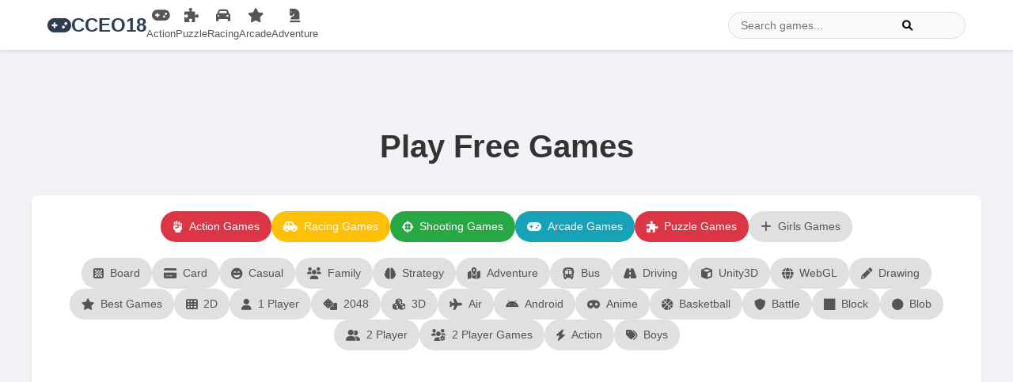

--- FILE ---
content_type: text/html; charset=utf-8
request_url: https://cceo18.com/
body_size: 13239
content:
<!DOCTYPE html>
<html lang="en">
<head>
    <meta charset="UTF-8">
    <meta name="viewport" content="width=device-width, initial-scale=1.0">
    <title>Play Free Online Games | No Download, Instantly Play Massive Popular Casual Puzzle Mini Games - cceo18</title>
	 <meta name="description" content="Play massive free online games on cceo18! From thrilling action to brain-teasing puzzles, no download needed, just click and play. Explore the latest and most popular casual mini-games, enjoy unlimited fun, and pass your leisure time." /> 
<meta name="keywords" content="free online games,online games free,play free games,no download games,browser games,casual games,puzzle games,action games,mini games,free web games,time killer games" /> 
     <link rel="stylesheet" href="https://cdnjs.cloudflare.com/ajax/libs/font-awesome/6.0.0-beta3/css/all.min.css">
	 <script async src='https://pagead2.googlesyndication.com/pagead/js/adsbygoogle.js?client=ca-pub-4740381448944758'
     crossorigin='anonymous'></script>

    <style>
        /* Global Reset and Base Styles */
        * {
            box-sizing: border-box;
            margin: 0;
            padding: 0;
        }

        body {
            font-family: Arial, sans-serif;
            background-color: #f0f2f5;
            color: #333;
            line-height: 1.6;
        }

        a {
            text-decoration: none;
            color: inherit;
        }

        .container {
            max-width: 1200px;
            margin: 0 auto;
            padding: 20px;
        }

         /* Header (Fixed/Sticky) */
        .header-wrapper {
            position: sticky;
            top: 0;
            z-index: 1000;
            background-color: #fff;
            box-shadow: 0 2px 4px rgba(0,0,0,0.1);
            padding: 10px 0;
        }

        .header {
            max-width: 1200px;
            margin: 0 auto;
            display: flex;
            justify-content: space-between; /* Space out left group and search box */
            align-items: center;
            padding: 0 20px;
        }

        /* New: Wrapper for Logo and Categories */
        .header-left-group {
            display: flex;
            align-items: center;
            gap: 30px; /* Space between logo and categories nav */
        }

        .logo {
            display: flex;
            align-items: center;
            font-weight: bold;
            font-size: 24px;
            color: #2c3e50;
        }

        .logo img {
            height: 30px;
            margin-right: 10px;
        }

        /* New: Categories Navigation */
        .categories-nav {
            display: flex;
            align-items: center;
            gap: 25px; /* Spacing between individual categories */
        }

        .category-item {
            display: flex;
            flex-direction: column; /* Stack icon and text */
            align-items: center; /* Center content horizontally */
            color: #555;
            font-size: 13px;
            transition: color 0.2s ease;
            white-space: nowrap; /* Prevent text wrapping */
        }
        .category-item:hover {
            color: #007bff;
            text-decoration: none;
        }
        .category-item i {
            font-size: 18px;
            margin-bottom: 5px; /* Space between icon and text */
        }

        .search-box {
            display: flex;
            align-items: center;
            border: 1px solid #ddd;
            border-radius: 20px;
            overflow: hidden;
            background-color: #f9f9f9;
            width: 300px; /* Adjust width as needed */
        }

        .search-box input {
            border: none;
            padding: 8px 15px;
            outline: none;
            flex-grow: 1;
            font-size: 14px;
            background: transparent;
        }

        .search-box button {
            background-color: transparent;
            border: none;
            padding: 8px 15px;
            cursor: pointer;
            outline: none;
        }

        .search-box button img {
            height: 18px;
            vertical-align: middle;
        }

        /* Main Content Area */
        .main-content {
            padding: 20px 0;
            /* New: Add top margin to prevent content from being hidden behind fixed header */
            margin-top: 70px; /* Adjust this value if header height changes */
        }

        h1 {
            text-align: center;
            margin-bottom: 30px;
            font-size: 2.5em;
            color: #333;
        }

        /* Category/Tag Button Section */
        .categories-section {
            background-color: #fff;
            padding: 20px;
            margin-bottom: 30px;
            border-radius: 8px;
            box-shadow: 0 2px 4px rgba(0, 0, 0, 0.05);
        }

        .categories-grid {
            display: flex;
            flex-wrap: wrap; /* Allow wrapping */
            gap: 10px; /* Spacing between buttons */
            margin-bottom: 20px;
            justify-content: center; /* Center buttons */
        }

        .category-button {
            background-color: #e0e0e0;
            color: #555;
            padding: 8px 15px;
            border-radius: 20px;
            font-size: 0.9em;
            transition: background-color 0.3s ease, color 0.3s ease, box-shadow 0.3s ease;
            white-space: nowrap; /* Prevent text wrapping within buttons */
            display: flex; /* Allows icon and text to be horizontally centered */
            align-items: center;
        }

        .category-button i {
            margin-right: 8px; /* Spacing between icon and text */
        }

        .category-button:hover {
            background-color: #007bff;
            color: #fff;
            box-shadow: 0 2px 5px rgba(0, 123, 255, 0.3);
        }

        /* Special colored buttons */
        .category-button.primary { background-color: #dc3545; color: #fff; }
        .category-button.primary:hover { background-color: #c82333; }
        .category-button.secondary { background-color: #ffc107; color: #fff; }
        .category-button.secondary:hover { background-color: #e0a800; }
        .category-button.success { background-color: #28a745; color: #fff; }
        .category-button.success:hover { background-color: #218838; }
        .category-button.info { background-color: #17a2b8; color: #fff; }
        .category-button.info:hover { background-color: #138496; }

        /* Game category titles */
        .game-section-header {
            display: flex;
            justify-content: space-between;
            align-items: baseline;
            margin-bottom: 20px;
        }

        .game-section-header h2 {
            font-size: 1.8em;
            color: #333;
        }

        .game-section-header .more-link {
            color: #007bff;
            font-weight: bold;
            font-size: 0.9em;
        }

        /* Game grid layout */
        .game-grid {
            display: grid;
            grid-template-columns: repeat(auto-fill, minmax(150px, 1fr)); /* Default minimum 150px column width, max 1fr */
            gap: 20px;
            margin-bottom: 40px;
        }

        .game-card {
            background-color: #fff;
            border-radius: 8px;
            overflow: hidden; /* Hide overflowing parts when image scales */
            box-shadow: 0 2px 5px rgba(0, 0, 0, 0.1);
            transition: transform 0.3s ease, box-shadow 0.3s ease;
        }

        .game-card:hover {
            transform: translateY(-5px); /* Slightly move up */
            box-shadow: 0 5px 15px rgba(0, 0, 0, 0.2); /* More prominent shadow */
        }

        .game-card a {
            display: block; /* Make entire card clickable */
        }

        .game-card img {
            width: 100%;
            height: auto;
            display: block;
            transition: transform 0.3s ease; /* Image scale transition */
        }

        .game-card:hover img {
            transform: scale(1.05); /* Image enlargement effect */
        }

        /* About Text */
        .about-text {
            background-color: #fff;
            padding: 30px;
            border-radius: 8px;
            box-shadow: 0 2px 4px rgba(0, 0, 0, 0.05);
            margin-top: 30px;
            font-size: 0.95em;
            color: #555;
        }

        .about-text p {
            margin-bottom: 15px;
            text-align: justify; /* Justify text */
        }

        .about-text p:last-child {
            margin-bottom: 0;
        }

        .about-text strong {
            color: #333;
        }

        /* Footer Styles */
        .footer {
            text-align: center;
            padding: 20px;
            margin-top: 40px;
            font-size: 0.85em;
            color: #777;
            border-top: 1px solid #eee;
        }

        .footer a {
            color: #007bff;
            margin: 0 5px;
        }

        /* Responsive Design */
        @media (max-width: 768px) {
            .header-content {
                flex-direction: column;
                align-items: center;
            }
            .logo {
                margin-right: 0;
                margin-bottom: 15px;
                font-size: 1.8em; /* Slightly smaller font on mobile */
            }
            .search-bar {
                margin-bottom: 15px; /* Add space below search bar on mobile */
                width: 100%; /* Search bar full width */
                max-width: none; /* Remove max width limit */
            }

            .categories-grid {
                justify-content: center; /* Center buttons */
            }

            .game-grid {
                grid-template-columns: repeat(auto-fill, minmax(120px, 1fr)); /* Smaller cards */
            }

            h1 {
                font-size: 2em;
            }

            .game-section-header h2 {
                font-size: 1.5em;
            }

            .about-text {
                padding: 20px;
            }
        }

        @media (max-width: 480px) {
            .game-grid {
                grid-template-columns: repeat(2, 1fr); /* Two columns on mobile */
            }

            .category-button {
                padding: 6px 10px;
                font-size: 0.8em;
            }
        }
    </style>
</head>
<body>

      <!-- Header Section - Floating -->
    <div class="header-wrapper">
        <header class="header">
            <div class="header-left-group">
                <div class="logo">
                    <i class="fas fa-gamepad logo-icon"></i>
                    <span>CCEO18</span>
                </div>
                <!-- New: Categories Navigation -->
                <nav class="categories-nav">
                    <a href="/c/Action" class="category-item">
                        <i class="fa-solid fa-gamepad"></i>
                        <span>Action</span>
                    </a>
                    <a href="/c/Puzzle" class="category-item">
                        <i class="fa-solid fa-puzzle-piece"></i>
                        <span>Puzzle</span>
                    </a>
                    <a href="/c/Racing" class="category-item">
                        <i class="fa-solid fa-car"></i>
                        <span>Racing</span>
                    </a>
                    <a href="/c/Arcade" class="category-item">
                        <i class="fa-solid fa-star"></i>
                        <span>Arcade</span>
                    </a>
                    <a href="/c/Adventure" class="category-item">
                        <i class="fa-solid fa-chess-knight"></i>
                        <span>Adventure</span>
                    </a>
                </nav>
            </div>
            <div class="search-box">
                <form action="/search.html" method="get">
                <input type="text"name="q" placeholder="Search games...">
                <button><i class="fas fa-search search-icon"></i></button>
				</form>
            </div>
        </header>
    </div>
 

    <main class="main-content container">
        <h1>Play Free Games</h1>

        <section class="categories-section">
            <!-- Top main category buttons -->
            <div class="categories-grid">
                <a href="/c/Action" class="category-button primary"><i class="fas fa-fist-raised"></i> Action Games</a>
                <a href="/c/Racing" class="category-button secondary"><i class="fas fa-car-side"></i> Racing Games</a>
                <a href="/c/Shooting" class="category-button success"><i class="fas fa-crosshairs"></i> Shooting Games</a>
                <a href="/c/Arcade" class="category-button info"><i class="fas fa-gamepad"></i> Arcade Games</a>
                <a href="/c/Puzzle" class="category-button primary"><i class="fas fa-puzzle-piece"></i> Puzzle Games</a>
                <a href="/c/Girls" class="category-button"><i class="fas fa-plus"></i> Girls Games</a>
            </div>
            <!-- Other category tags -->
            <div class="categories-grid">
                <a href="/t/Board" class="category-button"><i class="fas fa-chess-board"></i> Board</a>
                <a href="/t/Card" class="category-button"><i class="fas fa-credit-card"></i> Card</a>
                <a href="/t/Casual" class="category-button"><i class="fas fa-grin-beam"></i> Casual</a>
                <a href="/t/Family" class="category-button"><i class="fas fa-users"></i> Family</a>
                <a href="/t/Strategy" class="category-button"><i class="fas fa-brain"></i> Strategy</a>
                <a href="/t/Adventure" class="category-button"><i class="fas fa-map-marked-alt"></i> Adventure</a>
                <a href="/t/Bus" class="category-button"><i class="fas fa-bus"></i> Bus</a>
                <a href="/t/Driving" class="category-button"><i class="fas fa-road"></i> Driving</a>
                <a href="/t/Unity3D" class="category-button"><i class="fas fa-cube"></i> Unity3D</a>
                <a href="/t/WebGL" class="category-button"><i class="fas fa-globe"></i> WebGL</a>
                <a href="/t/Drawing" class="category-button"><i class="fas fa-pencil-alt"></i> Drawing</a>
                <a href="/t/Best Games" class="category-button"><i class="fas fa-star"></i> Best Games</a>
                <a href="/t/2D" class="category-button"><i class="fas fa-th"></i> 2D</a>
                <a href="/t/1 Player" class="category-button"><i class="fas fa-user"></i> 1 Player</a>
                <a href="/t/2048" class="category-button"><i class="fas fa-dice"></i> 2048</a>
                <a href="/t/3D" class="category-button"><i class="fas fa-cubes"></i> 3D</a>
                <a href="/t/Air" class="category-button"><i class="fas fa-plane"></i> Air</a>
                <a href="/t/Android" class="category-button"><i class="fab fa-android"></i> Android</a>
                <a href="/t/Anime" class="category-button"><i class="fas fa-mask"></i> Anime</a>
                <a href="/t/Basketball" class="category-button"><i class="fas fa-basketball-ball"></i> Basketball</a>
                <a href="/t/Battle" class="category-button"><i class="fas fa-shield-alt"></i> Battle</a>
                <a href="/t/Block" class="category-button"><i class="fas fa-square-full"></i> Block</a>
                <a href="/t/Blob" class="category-button"><i class="fas fa-circle"></i> Blob</a>
                <a href="/t/2 Player" class="category-button"><i class="fas fa-user-friends"></i> 2 Player</a>
                <a href="/t/2 Player Games" class="category-button"><i class="fas fa-users-cog"></i> 2 Player Games</a>
                <a href="/t/Action" class="category-button"><i class="fas fa-bolt"></i> Action</a>
                <a href="/t/Boys" class="category-button"><i class="fas fa-tags"></i> Boys</a>
            </div>
        </section>

        <!-- Best Games Section -->
        <section class="game-section">
            <div class="game-section-header">
                <h2>Arcade Games</h2>
                <a href="/c/Arcade" class="more-link">More Arcade Games</a>
            </div>
            <div class="game-grid">
               <div class="game-card">
                    <a href="/game/slap-man.html">
                        <img src="https://img.gamemonetize.com/i525ff5nendf17hw0exvh7bqyczc25hc/512x384.jpg" alt="Slap Man" loading="lazy">
                    </a>
                </div><div class="game-card">
                    <a href="/game/defense-tower-2025.html">
                        <img src="https://img.gamemonetize.com/cmf9r0la5swe9ku3t754dbu3y723nvwf/512x384.jpg" alt="Defense Tower 2025" loading="lazy">
                    </a>
                </div><div class="game-card">
                    <a href="/game/alien-forest-jump.html">
                        <img src="https://img.gamemonetize.com/0r2lzld37cqojc1jar4mh6cke028425q/512x384.jpg" alt="Alien Forest Jump" loading="lazy">
                    </a>
                </div><div class="game-card">
                    <a href="/game/cloudy-cleaning.html">
                        <img src="https://img.gamemonetize.com/s2fkdsg73zkoxekkks70i3ac8vjxv29a/512x384.jpg" alt="cloudy cleaning" loading="lazy">
                    </a>
                </div><div class="game-card">
                    <a href="/game/mashup-hero.html">
                        <img src="https://img.gamemonetize.com/tdv27vpdpio4ybapsixwrd3nc0qq81ge/512x384.jpg" alt="Mashup Hero" loading="lazy">
                    </a>
                </div><div class="game-card">
                    <a href="/game/rocket-fest.html">
                        <img src="https://img.gamemonetize.com/q5b8pfuo0rhucj7un9t3pzr94vh5oc8x/512x384.jpg" alt="Rocket Fest" loading="lazy">
                    </a>
                </div><div class="game-card">
                    <a href="/game/wednesday-halloween-cave.html">
                        <img src="https://img.gamemonetize.com/erkxhnpvttp3mlh88fphd3u90qsl2tb9/512x384.jpg" alt="Wednesday Halloween Cave" loading="lazy">
                    </a>
                </div><div class="game-card">
                    <a href="/game/ghost-shift.html">
                        <img src="https://img.gamemonetize.com/exfdtiqpclhki6mvuiq1f6628eln6383/512x384.jpg" alt="Ghost Shift" loading="lazy">
                    </a>
                </div><div class="game-card">
                    <a href="/game/firedash-2d.html">
                        <img src="https://img.gamemonetize.com/rkcju0by0l4tphqlipsq1jzhs6boxco0/512x384.jpg" alt="FireDash 2D" loading="lazy">
                    </a>
                </div><div class="game-card">
                    <a href="/game/brainrot-mini-challenge.html">
                        <img src="https://img.gamemonetize.com/0vebeu4j60gmlg7lwbnozyelejdxjq84/512x384.jpg" alt="Brainrot Mini Challenge" loading="lazy">
                    </a>
                </div><div class="game-card">
                    <a href="/game/lion-family-sim-online.html">
                        <img src="https://img.gamemonetize.com/3rpjxnxcc6482ltv1hbfbhsc68ezkg2c/512x384.jpg" alt="Lion Family Sim Online" loading="lazy">
                    </a>
                </div><div class="game-card">
                    <a href="/game/monster-evolution-demon-dna.html">
                        <img src="https://img.gamemonetize.com/h96ivkknuf9cyfdh6d2nzn64d2rfxl82/512x384.jpg" alt="Monster Evolution Demon DNA" loading="lazy">
                    </a>
                </div><div class="game-card">
                    <a href="/game/flipxy-the-bat.html">
                        <img src="https://img.gamemonetize.com/0hu0lxuttwm5fjw5mox59cbs8h69py9s/512x384.jpg" alt="Flipxy, the bat" loading="lazy">
                    </a>
                </div><div class="game-card">
                    <a href="/game/arcanoid-shooter-defence.html">
                        <img src="https://img.gamemonetize.com/qx9xhqoqs5ll86irzxh9pxm073ctssev/512x384.jpg" alt="Arcanoid Shooter Defence" loading="lazy">
                    </a>
                </div><div class="game-card">
                    <a href="/game/monster-city.html">
                        <img src="https://img.gamemonetize.com/qwyxt4jx6byoc7gnl0gf01e82cab94jf/512x384.jpg" alt="Monster City" loading="lazy">
                    </a>
                </div><div class="game-card">
                    <a href="/game/draw-action-freestyle-fight.html">
                        <img src="https://img.gamemonetize.com/aa9yvwznsns56myjncgle5j1xj09dk63/512x384.jpg" alt="Draw Action: Freestyle Fight" loading="lazy">
                    </a>
                </div><div class="game-card">
                    <a href="/game/mermaids-tail-rush.html">
                        <img src="https://img.gamemonetize.com/1j1r48dhcnlj6j1nr2axr6bzbe0z19gm/512x384.jpg" alt="Mermaids Tail Rush" loading="lazy">
                    </a>
                </div><div class="game-card">
                    <a href="/game/crowd-evolution-3d.html">
                        <img src="https://img.gamemonetize.com/oibc1h332sdsky90u7p3qsjtuc1mri20/512x384.jpg" alt="Crowd Evolution 3D" loading="lazy">
                    </a>
                </div><div class="game-card">
                    <a href="/game/arcade-empire-tycoon.html">
                        <img src="https://img.gamemonetize.com/7ce5hyriesc246z20xfta8pmdgb98kix/512x384.jpg" alt="Arcade Empire Tycoon" loading="lazy">
                    </a>
                </div><div class="game-card">
                    <a href="/game/robots-battle-mech-arena.html">
                        <img src="https://img.gamemonetize.com/jndn1zi3hz7zn3yasxe4x67en90yabaq/512x384.jpg" alt="Robots Battle Mech Arena" loading="lazy">
                    </a>
                </div><div class="game-card">
                    <a href="/game/battery-run-3d.html">
                        <img src="https://img.gamemonetize.com/vm7x1g0ypqgni8vk1yrw4fwblzkn2pw0/512x384.jpg" alt="Battery Run 3D" loading="lazy">
                    </a>
                </div>
            </div>
        </section>

        <!-- Racing Games Section (example, can duplicate more) -->
        <section class="game-section">
            <div class="game-section-header">
                <h2>Racing Games</h2>
                <a href="/c/Racing" class="more-link">More Racing Games</a>
            </div>
            <div class="game-grid">
                <div class="game-card">
                    <a href="/game/friends-rainbow-survival-race.html">
                        <img src="https://img.gamemonetize.com/6fpke3eo0qsc35x2ip2d5vgjrxz7wcg3/512x384.jpg" alt="Friends Rainbow Survival Race" loading="lazy">
                    </a>
                </div><div class="game-card">
                    <a href="/game/minimal-road-46.html">
                        <img src="https://img.gamemonetize.com/4u77bpwpfr0up0mkghmdbrdhls7yssau/512x384.jpg" alt="Minimal Road 46" loading="lazy">
                    </a>
                </div><div class="game-card">
                    <a href="/game/3-minutes-to-escap.html">
                        <img src="https://img.gamemonetize.com/1l2dogbk86lo94ao7vsrlywxs49akwex/512x384.jpg" alt="3 Minutes To Escap" loading="lazy">
                    </a>
                </div><div class="game-card">
                    <a href="/game/fantastic-car-parking-3d.html">
                        <img src="https://img.gamemonetize.com/k5tuqh5c9houp83ssmcnvqj5kiry0uhs/512x384.jpg" alt="Fantastic Car Parking 3D" loading="lazy">
                    </a>
                </div><div class="game-card">
                    <a href="/game/drift-challenge.html">
                        <img src="https://img.gamemonetize.com/ggoyxiy0q9oharfdfu4ksax58wpzqba3/512x384.jpg" alt="Drift Challenge" loading="lazy">
                    </a>
                </div><div class="game-card">
                    <a href="/game/dont-rush.html">
                        <img src="https://img.gamemonetize.com/fjnpfu12ki2w3kzlv30vne3ne47mrhm7/512x384.jpg" alt="Dont Rush" loading="lazy">
                    </a>
                </div><div class="game-card">
                    <a href="/game/monster-truck-4x4.html">
                        <img src="https://img.gamemonetize.com/h4sk8wa695din59peeddgny55b4s27xt/512x384.jpg" alt="Monster Truck 4x4" loading="lazy">
                    </a>
                </div><div class="game-card">
                    <a href="/game/maximum-acceleration.html">
                        <img src="https://img.gamemonetize.com/5x0k93r1rxb5rl8s44f6kimh6dg3zf13/512x384.jpg" alt="Maximum Acceleration" loading="lazy">
                    </a>
                </div><div class="game-card">
                    <a href="/game/3d-truck-parking.html">
                        <img src="https://img.gamemonetize.com/ez0ge56azy3k44c198dej21bsmjawl5i/512x384.jpg" alt="3D Truck Parking" loading="lazy">
                    </a>
                </div><div class="game-card">
                    <a href="/game/parking-challenge.html">
                        <img src="https://img.gamemonetize.com/pn2pafhhoa0565298ci1xhdf4kckkawn/512x384.jpg" alt="Parking Challenge" loading="lazy">
                    </a>
                </div><div class="game-card">
                    <a href="/game/parking-challenge-2.html">
                        <img src="https://img.gamemonetize.com/nqj312kwrj8cak1gbr8eo9crl8wuvfsw/512x384.jpg" alt="Parking Challenge 2" loading="lazy">
                    </a>
                </div><div class="game-card">
                    <a href="/game/city-car-driving-multiplayer.html">
                        <img src="https://img.gamemonetize.com/g3dj1bdkli9wp6pbcitog6cvq5aw21o5/512x384.jpg" alt="City Car Driving Multiplayer" loading="lazy">
                    </a>
                </div><div class="game-card">
                    <a href="/game/2d-racing-game.html">
                        <img src="https://img.gamemonetize.com/2cz1jgk7jky8ognmlg7ukmmg0vjyzgq5/512x384.jpg" alt="2D Racing Game" loading="lazy">
                    </a>
                </div><div class="game-card">
                    <a href="/game/truck-parking-gc.html">
                        <img src="https://img.gamemonetize.com/f3uush8xcsx9azjcmswhdcmjp9dhyh4x/512x384.jpg" alt="Truck Parking GC" loading="lazy">
                    </a>
                </div><div class="game-card">
                    <a href="/game/bus-parking-gc.html">
                        <img src="https://img.gamemonetize.com/q71e4vgfksa2k7f91r0opwzlyeeo21wn/512x384.jpg" alt="Bus Parking GC" loading="lazy">
                    </a>
                </div><div class="game-card">
                    <a href="/game/car-parking-gc.html">
                        <img src="https://img.gamemonetize.com/9wxl5t7r00n6yu725il5ucqe8i7z1xdp/512x384.jpg" alt="Car Parking GC" loading="lazy">
                    </a>
                </div><div class="game-card">
                    <a href="/game/merge-aircraft.html">
                        <img src="https://img.gamemonetize.com/7xf0xxi70csmp1dpwnkzmxllmbrl9sts/512x384.jpg" alt="Merge Aircraft" loading="lazy">
                    </a>
                </div><div class="game-card">
                    <a href="/game/private-racing-multiplayer.html">
                        <img src="https://img.gamemonetize.com/k067uqehjsrri9idutn8loag886ad0q1/512x384.jpg" alt="Private Racing Multiplayer" loading="lazy">
                    </a>
                </div><div class="game-card">
                    <a href="/game/crazy-mafia-drift-car.html">
                        <img src="https://img.gamemonetize.com/cbltsck8dzy2mk733mdot1mlsa6hevju/512x384.jpg" alt="Crazy Mafia Drift Car" loading="lazy">
                    </a>
                </div><div class="game-card">
                    <a href="/game/cargo-truck-survival.html">
                        <img src="https://img.gamemonetize.com/tsie4mj2bomzlrfnb77ekzkh707q9q3p/512x384.jpg" alt="Cargo Truck Survival" loading="lazy">
                    </a>
                </div><div class="game-card">
                    <a href="/game/wave-rider.html">
                        <img src="https://img.gamemonetize.com/00n3owg3tcboj95dzsixql1gv70yfsr5/512x384.jpg" alt="Wave Rider" loading="lazy">
                    </a>
                </div>            </div>
        </section>

        <!-- Puzzle Games Section (example, can duplicate more) -->
        <section class="game-section">
            <div class="game-section-header">
                <h2>Puzzle Games</h2>
                <a href="/c/Puzzle" class="more-link">More Puzzle Games</a>
            </div>
            <div class="game-grid">
               <div class="game-card">
                    <a href="/game/bloxorz.html">
                        <img src="https://img.gamemonetize.com/nhyyth7h1gztti5jba25n5o6v3002j5q/512x384.jpg" alt="Bloxorz" loading="lazy">
                    </a>
                </div><div class="game-card">
                    <a href="/game/city-plumber.html">
                        <img src="https://img.gamemonetize.com/3o0sfpaj8jbnxdotbci4vdmu9e73sl1w/512x384.jpg" alt="City Plumber" loading="lazy">
                    </a>
                </div><div class="game-card">
                    <a href="/game/parking.html">
                        <img src="https://img.gamemonetize.com/r6wiuzzpu0d8jvb2rfw0gutuxmyfd085/512x384.jpg" alt="Parking" loading="lazy">
                    </a>
                </div><div class="game-card">
                    <a href="/game/bridge-builder.html">
                        <img src="https://img.gamemonetize.com/z506enuu51pn1wrijaos3ipfl0dukq5j/512x384.jpg" alt="Bridge Builder" loading="lazy">
                    </a>
                </div><div class="game-card">
                    <a href="/game/plumber-and-pipes.html">
                        <img src="https://img.gamemonetize.com/batpda4wmaj4b03scdgvbj9j2aa3trx5/512x384.jpg" alt="Plumber and Pipes" loading="lazy">
                    </a>
                </div><div class="game-card">
                    <a href="/game/plumber-2.html">
                        <img src="https://img.gamemonetize.com/avswhusp36hhx3btlg5t39lg76ex76ei/512x384.jpg" alt="Plumber 2" loading="lazy">
                    </a>
                </div><div class="game-card">
                    <a href="/game/pony-dress-up-3.html">
                        <img src="https://img.gamemonetize.com/5zvdke1zofowzrvd7m9l1mh3ys2fib7o/512x384.jpg" alt="Pony Dress Up-3" loading="lazy">
                    </a>
                </div><div class="game-card">
                    <a href="/game/plumber-game.html">
                        <img src="https://img.gamemonetize.com/ud91rr1szw8kfs4m79h39awrmb97w58r/512x384.jpg" alt="Plumber Game" loading="lazy">
                    </a>
                </div><div class="game-card">
                    <a href="/game/sheep-and-road.html">
                        <img src="https://img.gamemonetize.com/84xh33ikcqqz9kl7bdgwezabv7d8pcrx/512x384.jpg" alt="Sheep and road" loading="lazy">
                    </a>
                </div><div class="game-card">
                    <a href="/game/haunted.html">
                        <img src="https://img.gamemonetize.com/xvqwdpd2pyur2a4sztabqoav9f3jzt6w/512x384.jpg" alt="Haunted" loading="lazy">
                    </a>
                </div><div class="game-card">
                    <a href="/game/10-x-10.html">
                        <img src="https://img.gamemonetize.com/q3thnhd3xo1lghtykn7bvqwzaktdz2jp/512x384.jpg" alt="10 x 10" loading="lazy">
                    </a>
                </div><div class="game-card">
                    <a href="/game/13.html">
                        <img src="https://img.gamemonetize.com/o4hb01z1d36bfhlbvhwmjttzlnd11tup/512x384.jpg" alt="13" loading="lazy">
                    </a>
                </div><div class="game-card">
                    <a href="/game/skibidi-link.html">
                        <img src="https://img.gamemonetize.com/846xh4g6afyqlwyb933uisnjcfllmteu/512x384.jpg" alt="Skibidi Link" loading="lazy">
                    </a>
                </div><div class="game-card">
                    <a href="/game/blockins.html">
                        <img src="https://img.gamemonetize.com/64jcobbvizrjte0gsxmbnpce1fy675gn/512x384.jpg" alt="BLOCKINS" loading="lazy">
                    </a>
                </div><div class="game-card">
                    <a href="/game/bally.html">
                        <img src="https://img.gamemonetize.com/v5rfxl5bte726dqb673k4td59lgkokls/512x384.jpg" alt="Bally" loading="lazy">
                    </a>
                </div><div class="game-card">
                    <a href="/game/cover-orange-pirates.html">
                        <img src="https://img.gamemonetize.com/cllm1dph9o3p5ghjq4ap8q3sq30hh4my/512x384.jpg" alt="COVER ORANGE: PIRATES" loading="lazy">
                    </a>
                </div><div class="game-card">
                    <a href="/game/huggy-asmr-monster-makeover.html">
                        <img src="https://img.gamemonetize.com/w4wszxd70o9xaoqnfw3umnj9gvqxazs5/512x384.jpg" alt="Huggy ASMR Monster Makeover" loading="lazy">
                    </a>
                </div><div class="game-card">
                    <a href="/game/word-connect-wordscapes.html">
                        <img src="https://img.gamemonetize.com/9c11xc5mhbtjv4sse0oys52mtu5aewej/512x384.jpg" alt="Word Connect -Wordscapes" loading="lazy">
                    </a>
                </div><div class="game-card">
                    <a href="/game/gramice-shake-match-up.html">
                        <img src="https://img.gamemonetize.com/as9afpoldl6tuaw0wmtyp8iqvue8tcz2/512x384.jpg" alt="Gramice Shake Match Up" loading="lazy">
                    </a>
                </div><div class="game-card">
                    <a href="/game/jewels-match.html">
                        <img src="https://img.gamemonetize.com/xhggoxodwue2hvilfgh6fgjxxgqon5v4/512x384.jpg" alt="Jewels Match" loading="lazy">
                    </a>
                </div><div class="game-card">
                    <a href="/game/play-pinocchio-bubble-shooter-games.html">
                        <img src="https://img.gamemonetize.com/t8bn5yc2ud3u0tblvbxvgvpvxd1mmei4/512x384.jpg" alt="Play Pinocchio Bubble Shooter Games" loading="lazy">
                    </a>
                </div>                
            </div>
        </section>
		<section class="game-section">
            <div class="game-section-header">
                <h2>Action Games</h2>
                <a href="/c/Action" class="more-link">More Action Games</a>
            </div>
            <div class="game-grid">
               <div class="game-card">
                    <a href="/game/tanks-of-war-halloween.html">
                        <img src="https://img.gamemonetize.com/1lbhtq5p27z7p6w5xkah2vcrlijm9fec/512x384.jpg" alt="Tanks of War Halloween" loading="lazy">
                    </a>
                </div><div class="game-card">
                    <a href="/game/space-io.html">
                        <img src="https://img.gamemonetize.com/4jt7drizukk3heomy00elax4tukm0p19/512x384.jpg" alt="space io" loading="lazy">
                    </a>
                </div><div class="game-card">
                    <a href="/game/abyssal-echoes.html">
                        <img src="https://img.gamemonetize.com/p2yoio4lbhdhw0e57040u82k19fyi2pv/512x384.jpg" alt="Abyssal Echoes" loading="lazy">
                    </a>
                </div><div class="game-card">
                    <a href="/game/crowd-runners-3d.html">
                        <img src="https://img.gamemonetize.com/cb46lvg1na5tbw02mtyngdts930u61f1/512x384.jpg" alt="Crowd Runners 3D" loading="lazy">
                    </a>
                </div><div class="game-card">
                    <a href="/game/two-player-red-hands-game.html">
                        <img src="https://img.gamemonetize.com/485gqzfrbzass7ig99juwrcb73d0286z/512x384.jpg" alt="Two Player Red Hands Game" loading="lazy">
                    </a>
                </div><div class="game-card">
                    <a href="/game/bus-parking-unblocked.html">
                        <img src="https://img.gamemonetize.com/ycrq598s8r7r88p8j5b3ijzk2o63wtxw/512x384.jpg" alt="Bus Parking Unblocked" loading="lazy">
                    </a>
                </div><div class="game-card">
                    <a href="/game/noob-vs-pro-but-knife-hit-minecraft.html">
                        <img src="https://img.gamemonetize.com/hx8re2tfco2ej8l6xkuxbvlofv4l1fl2/512x384.jpg" alt="Noob vs Pro But Knife Hit Minecraft" loading="lazy">
                    </a>
                </div><div class="game-card">
                    <a href="/game/rogue-runner.html">
                        <img src="https://img.gamemonetize.com/0ofsn4w5u0lzffnmb1ed7d8ra7uj3wpv/512x384.jpg" alt="Rogue Runner" loading="lazy">
                    </a>
                </div><div class="game-card">
                    <a href="/game/fall-skibidi-toilet.html">
                        <img src="https://img.gamemonetize.com/lx6oizv0neo53yapewhua4l4lqg0zd1d/512x384.jpg" alt="Fall Skibidi Toilet" loading="lazy">
                    </a>
                </div><div class="game-card">
                    <a href="/game/3d-tower-defense.html">
                        <img src="https://img.gamemonetize.com/14dmjhvrz1a49o8mzkbm7ztup4ocbr2u/512x384.jpg" alt="3D Tower Defense" loading="lazy">
                    </a>
                </div><div class="game-card">
                    <a href="/game/pusha-pusha.html">
                        <img src="https://img.gamemonetize.com/9x331e2ydjh0nf845jc7tk1ftuapj6xc/512x384.jpg" alt="Pusha Pusha" loading="lazy">
                    </a>
                </div><div class="game-card">
                    <a href="/game/tung-tung-tung-sahur-vs-bombardino-crocodilo.html">
                        <img src="https://img.gamemonetize.com/c3a4z7osw0f0ywsr1xo49dhed1knukin/512x384.jpg" alt="Tung Tung Tung Sahur VS Bombardino Crocodilo" loading="lazy">
                    </a>
                </div><div class="game-card">
                    <a href="/game/mini-supercars-racing-crashing.html">
                        <img src="https://img.gamemonetize.com/4htdhun5663v914ifk7o2kdfwtc3nfs8/512x384.jpg" alt="Mini SuperCars Racing Crashing" loading="lazy">
                    </a>
                </div><div class="game-card">
                    <a href="/game/vehicle-stunts-sky-sim.html">
                        <img src="https://img.gamemonetize.com/ousj5se644v7dap2ct2hbr9332glci0h/512x384.jpg" alt="Vehicle Stunts Sky Sim" loading="lazy">
                    </a>
                </div><div class="game-card">
                    <a href="/game/classic-car-parking-2025.html">
                        <img src="https://img.gamemonetize.com/h2756112zb490g5tjjpoq6av147lo7i7/512x384.jpg" alt="Classic Car Parking 2025" loading="lazy">
                    </a>
                </div><div class="game-card">
                    <a href="/game/ramp-bus-stunt-simulator.html">
                        <img src="https://img.gamemonetize.com/kt0h2atqrt5kejjevpi97ph6ckg0tw9g/512x384.jpg" alt="Ramp Bus Stunt Simulator" loading="lazy">
                    </a>
                </div><div class="game-card">
                    <a href="/game/police-driving-vehicles-simulator.html">
                        <img src="https://img.gamemonetize.com/dlzzk0ad8o64dwc19xt9052d8l8ltssy/512x384.jpg" alt="Police Driving Vehicles Simulator" loading="lazy">
                    </a>
                </div><div class="game-card">
                    <a href="/game/realistic-monster-truck-offroad-simulator.html">
                        <img src="https://img.gamemonetize.com/oyql8cwsas24prq2plynllt9trjs0tga/512x384.jpg" alt="Realistic Monster Truck Offroad Simulator" loading="lazy">
                    </a>
                </div><div class="game-card">
                    <a href="/game/offroad-jeep-hills-driving.html">
                        <img src="https://img.gamemonetize.com/zwg8qrlmqd5hnbd39kgftqa3lm6htdgp/512x384.jpg" alt="Offroad Jeep Hills Driving" loading="lazy">
                    </a>
                </div><div class="game-card">
                    <a href="/game/real-cargo-truck-driver-2025.html">
                        <img src="https://img.gamemonetize.com/l1d2e2zfagy73bk0trm842vg06hfmagh/512x384.jpg" alt="Real Cargo Truck Driver 2025" loading="lazy">
                    </a>
                </div><div class="game-card">
                    <a href="/game/truck-driving-simulator-offroad.html">
                        <img src="https://img.gamemonetize.com/a6i1ot5d0scwphehyrsl0vned0ezjk8q/512x384.jpg" alt="Truck Driving Simulator offroad" loading="lazy">
                    </a>
                </div>                
            </div>
        </section>
		<section class="game-section">
            <div class="game-section-header">
                <h2>Hypercasual Games</h2>
                <a href="/c/Hypercasual" class="more-link">More Hypercasual Games</a>
            </div>
            <div class="game-grid">
               <div class="game-card">
                    <a href="/game/purple-penguin.html">
                        <img src="https://img.gamemonetize.com/l29bsi40g1gwocxjjivf27i57sbp56dr/512x384.jpg" alt="Purple Penguin" loading="lazy">
                    </a>
                </div><div class="game-card">
                    <a href="/game/super-friday-squid-challenge.html">
                        <img src="https://img.gamemonetize.com/lt5hbe3py7u0ua3013qox7bgjji5uofg/512x384.jpg" alt="Super Friday Squid Challenge" loading="lazy">
                    </a>
                </div><div class="game-card">
                    <a href="/game/kid-ball-adventure.html">
                        <img src="https://img.gamemonetize.com/30q2nhz4ns0p9q7nn6bk1lrmsbml8i0c/512x384.jpg" alt="Kid Ball Adventure" loading="lazy">
                    </a>
                </div><div class="game-card">
                    <a href="/game/rift-pipes.html">
                        <img src="https://img.gamemonetize.com/bakjsa0skig67e1ys1dll6d8dfxcm58y/512x384.jpg" alt="Rift Pipes" loading="lazy">
                    </a>
                </div><div class="game-card">
                    <a href="/game/foot-doctor-feet-care.html">
                        <img src="https://img.gamemonetize.com/txo65hp5cmky3a9pvfl29hwdyugfbw94/512x384.jpg" alt="Foot Doctor : Feet Care" loading="lazy">
                    </a>
                </div><div class="game-card">
                    <a href="/game/keyboard-rage.html">
                        <img src="https://img.gamemonetize.com/gn7h3io6ky7s52mklfxlmuxnfyix2gx1/512x384.jpg" alt="Keyboard Rage" loading="lazy">
                    </a>
                </div><div class="game-card">
                    <a href="/game/streamer-rush-3d.html">
                        <img src="https://img.gamemonetize.com/5rm9an277dw0o7pw92n55uj1dmufo0e1/512x384.jpg" alt="Streamer Rush 3D" loading="lazy">
                    </a>
                </div><div class="game-card">
                    <a href="/game/plug-head.html">
                        <img src="https://img.gamemonetize.com/o3a728wnt30u1scnw5q4ee94r08q5f7o/512x384.jpg" alt="Plug Head" loading="lazy">
                    </a>
                </div><div class="game-card">
                    <a href="/game/aim.html">
                        <img src="https://img.gamemonetize.com/un37res0ywy0rsoiqcuighkqf453z9o2/512x384.jpg" alt="Aim" loading="lazy">
                    </a>
                </div><div class="game-card">
                    <a href="/game/fide-the-hole.html">
                        <img src="https://img.gamemonetize.com/fjidc6224f2ob7jptc7fp88bvrjwmell/512x384.jpg" alt="Fide The Hole" loading="lazy">
                    </a>
                </div><div class="game-card">
                    <a href="/game/stupid-arrow.html">
                        <img src="https://img.gamemonetize.com/mbqhd9nuimy0h206tvz1i6w83qhevw1r/512x384.jpg" alt="Stupid Arrow" loading="lazy">
                    </a>
                </div><div class="game-card">
                    <a href="/game/ball-jumping.html">
                        <img src="https://img.gamemonetize.com/vvdwe8a4lvj7hphobgmn2fsvnwo2t4ut/512x384.jpg" alt="Ball Jumping" loading="lazy">
                    </a>
                </div><div class="game-card">
                    <a href="/game/fish-master.html">
                        <img src="https://img.gamemonetize.com/1xhcqbonnmw8i8zn6kovy66mk3u1b15i/512x384.jpg" alt="Fish master" loading="lazy">
                    </a>
                </div><div class="game-card">
                    <a href="/game/balloon-saga.html">
                        <img src="https://img.gamemonetize.com/ylt96gkfojyavtsovq48svzg0roephpc/512x384.jpg" alt="Balloon Saga" loading="lazy">
                    </a>
                </div><div class="game-card">
                    <a href="/game/equation-flapping.html">
                        <img src="https://img.gamemonetize.com/3vpd8zb0fe7t7e6hjvlp2kcq26wo2457/512x384.jpg" alt="Equation Flapping" loading="lazy">
                    </a>
                </div><div class="game-card">
                    <a href="/game/knight-vs-ork.html">
                        <img src="https://img.gamemonetize.com/e88lcklypkdt7oaluj8gg1joy0u86awh/512x384.jpg" alt="Knight Vs Ork" loading="lazy">
                    </a>
                </div><div class="game-card">
                    <a href="/game/racing-car-pp.html">
                        <img src="https://img.gamemonetize.com/es3th0gklpyuaytjzya3vovrfzfqlhol/512x384.jpg" alt="Racing Car pp" loading="lazy">
                    </a>
                </div><div class="game-card">
                    <a href="/game/blitz-slices.html">
                        <img src="https://img.gamemonetize.com/jy46am86peqasrromj8cpm9urg3gd54k/512x384.jpg" alt="Blitz Slices" loading="lazy">
                    </a>
                </div><div class="game-card">
                    <a href="/game/colorbit.html">
                        <img src="https://img.gamemonetize.com/c17lqfncayl9x3jtezwh8490g7vv7sku/512x384.jpg" alt="Colorbit" loading="lazy">
                    </a>
                </div><div class="game-card">
                    <a href="/game/avoid-the-objects-sx.html">
                        <img src="https://img.gamemonetize.com/2ks70akndch2ianrd6rqh7169t5c5evj/512x384.jpg" alt="Avoid The Objects Sx" loading="lazy">
                    </a>
                </div><div class="game-card">
                    <a href="/game/avoid-the-objects.html">
                        <img src="https://img.gamemonetize.com/cpur7d4q9ww5wpliturqfnwqjj0ampuf/512x384.jpg" alt="Avoid The Objects" loading="lazy">
                    </a>
                </div>                
            </div>
        </section>
		<section class="game-section">
            <div class="game-section-header">
                <h2>Girls Games</h2>
                <a href="/c/Girls" class="more-link">More Girls Games</a>
            </div>
            <div class="game-grid">
               <div class="game-card">
                    <a href="/game/dream-wedding-planner.html">
                        <img src="https://img.gamemonetize.com/46yglyg7oau5ljfhr2x0erfr57fi03g5/512x384.jpg" alt="Dream Wedding Planner" loading="lazy">
                    </a>
                </div><div class="game-card">
                    <a href="/game/bff-two-piece-trends.html">
                        <img src="https://img.gamemonetize.com/vteimtazrnbc3tt5w90jfzyuo2mt0rfw/512x384.jpg" alt="BFF Two Piece Trends" loading="lazy">
                    </a>
                </div><div class="game-card">
                    <a href="/game/fashion-tattoo-studio-2.html">
                        <img src="https://img.gamemonetize.com/jsfnbxtv0thzqtlsqig9hup7qaqdixrl/512x384.jpg" alt="Fashion Tattoo Studio 2" loading="lazy">
                    </a>
                </div><div class="game-card">
                    <a href="/game/monster-high-beauty-salon.html">
                        <img src="https://img.gamemonetize.com/p44inhim53ki9lk2wdtvom5i8k4gzo5n/512x384.jpg" alt="Monster High™ Beauty Salon" loading="lazy">
                    </a>
                </div><div class="game-card">
                    <a href="/game/little-fairy-dress-up-game.html">
                        <img src="https://img.gamemonetize.com/8uzdd7pioj4lae2m25pxvp0cjobf1lnd/512x384.jpg" alt="Little Fairy Dress Up Game" loading="lazy">
                    </a>
                </div><div class="game-card">
                    <a href="/game/pro-fairy-princess-dress-up-vs-witch-makeup.html">
                        <img src="https://img.gamemonetize.com/x4102a7fcnf70eds5dl9wul4thtqqndv/512x384.jpg" alt="Pro Fairy Princess Dress Up VS Witch Makeup" loading="lazy">
                    </a>
                </div><div class="game-card">
                    <a href="/game/hippo-pizza-maker.html">
                        <img src="https://img.gamemonetize.com/dcsna3b86jp213z9855538x1b3bsp9eo/512x384.jpg" alt="Hippo Pizza Maker" loading="lazy">
                    </a>
                </div><div class="game-card">
                    <a href="/game/princess-dream-sweet-bakery.html">
                        <img src="https://img.gamemonetize.com/8fs6xejhmfn8hp4pv6888z9tajuua2vl/512x384.jpg" alt="Princess Dream Sweet Bakery" loading="lazy">
                    </a>
                </div><div class="game-card">
                    <a href="/game/my-leopard-baby-care.html">
                        <img src="https://img.gamemonetize.com/k4vshjngeoe8ykqupmw9n4wnejgfg3e4/512x384.jpg" alt="My Leopard Baby Care" loading="lazy">
                    </a>
                </div><div class="game-card">
                    <a href="/game/fashion-girls-crazy-weekend.html">
                        <img src="https://img.gamemonetize.com/1hs47t4zjovz8nx7k4nbvoalkipnaiyi/512x384.jpg" alt="Fashion Girls Crazy Weekend" loading="lazy">
                    </a>
                </div><div class="game-card">
                    <a href="/game/mermaid-newborn-baby-care.html">
                        <img src="https://img.gamemonetize.com/as4k08jr1ovc79hv9eykia9uxk9ju6os/512x384.jpg" alt="Mermaid Newborn Baby Care" loading="lazy">
                    </a>
                </div><div class="game-card">
                    <a href="/game/fashion-shoe-design.html">
                        <img src="https://img.gamemonetize.com/7cphkofbcxm1nyx4gsp18evlmprt798q/512x384.jpg" alt="Fashion Shoe Design" loading="lazy">
                    </a>
                </div><div class="game-card">
                    <a href="/game/pregnant-mommy-and-baby-care-game.html">
                        <img src="https://img.gamemonetize.com/eelkt0jhljavz53nmbhzidpekiiaklm7/512x384.jpg" alt="Pregnant Mommy And Baby Care Game" loading="lazy">
                    </a>
                </div><div class="game-card">
                    <a href="/game/australian-animal-hair-salon.html">
                        <img src="https://img.gamemonetize.com/aocfgfh8r5042tx4ml2d1mvkc4nkf3mh/512x384.jpg" alt="Australian Animal Hair Salon" loading="lazy">
                    </a>
                </div><div class="game-card">
                    <a href="/game/wedding-dress-maker-design-style.html">
                        <img src="https://img.gamemonetize.com/uq8nfjsn1pa9ttwov5xryennnyt7xoak/512x384.jpg" alt="Wedding Dress Maker - Design & Style" loading="lazy">
                    </a>
                </div><div class="game-card">
                    <a href="/game/make-donut-cooking-game.html">
                        <img src="https://img.gamemonetize.com/elemt3voa2lszgqggq7mbi1d0i04zu39/512x384.jpg" alt="Make Donut - Cooking Game" loading="lazy">
                    </a>
                </div><div class="game-card">
                    <a href="/game/my-new-poodle-friend-pet-care-game.html">
                        <img src="https://img.gamemonetize.com/gdtcosklhx22ooz26zijd5e938tqqulo/512x384.jpg" alt="My New Poodle Friend - Pet Care Game" loading="lazy">
                    </a>
                </div><div class="game-card">
                    <a href="/game/dress-up-for-girls.html">
                        <img src="https://img.gamemonetize.com/k6eferau2xzdjedcs7gtv014dnqg13bz/512x384.jpg" alt="Dress up - for Girls" loading="lazy">
                    </a>
                </div><div class="game-card">
                    <a href="/game/donuts-cooking-challenge-game.html">
                        <img src="https://img.gamemonetize.com/9laqj8wro9wkt0p9d650uvd8glf197sl/512x384.jpg" alt="Donuts Cooking Challenge Game" loading="lazy">
                    </a>
                </div><div class="game-card">
                    <a href="/game/my-cute-pet-friend.html">
                        <img src="https://img.gamemonetize.com/7y2hzpsgeyhz7wncywf8n5w7kb9230jd/512x384.jpg" alt="My Cute Pet Friend" loading="lazy">
                    </a>
                </div><div class="game-card">
                    <a href="/game/super-fowlst-2.html">
                        <img src="https://img.gamemonetize.com/v7e9q66ihbsgvxcdlued873bdmv29nr4/512x384.jpg" alt="Super Fowlst 2" loading="lazy">
                    </a>
                </div>                
            </div>
        </section>
		<section class="game-section">
            
            <div class="game-grid">
               <div class="game-card">
                    <a href="/game/resuce-escape.html">
                        <img src="https://img.gamemonetize.com/ld0n9qnfpx6nins5x9zo8esyr6qiiax4/512x384.jpg" alt="Resuce Escape" loading="lazy">
                    </a>
                </div><div class="game-card">
                    <a href="/game/slap-man.html">
                        <img src="https://img.gamemonetize.com/i525ff5nendf17hw0exvh7bqyczc25hc/512x384.jpg" alt="Slap Man" loading="lazy">
                    </a>
                </div><div class="game-card">
                    <a href="/game/link-me-to-the-factory.html">
                        <img src="https://img.gamemonetize.com/g7xq8egkbdbvq6mhp8zb7zr4py0jh0x8/512x384.jpg" alt="Link Me To The Factory" loading="lazy">
                    </a>
                </div><div class="game-card">
                    <a href="/game/fast-fruit-juice.html">
                        <img src="https://img.gamemonetize.com/y7slbqpvz04dac94kf770a7lpy76oz03/512x384.jpg" alt="Fast Fruit Juice" loading="lazy">
                    </a>
                </div><div class="game-card">
                    <a href="/game/labubu-auto-adventure.html">
                        <img src="https://img.gamemonetize.com/ruobz36yp9vi68oj2s6xj1efn2sjds1r/512x384.jpg" alt="Labubu Auto Adventure" loading="lazy">
                    </a>
                </div><div class="game-card">
                    <a href="/game/pushball.html">
                        <img src="https://img.gamemonetize.com/plazocnynvxnd11synrxzlblc7hspydb/512x384.jpg" alt="PushBall" loading="lazy">
                    </a>
                </div><div class="game-card">
                    <a href="/game/street-car-race-3d.html">
                        <img src="https://img.gamemonetize.com/6kjj8zr4e5yro9o6dfifg2lj1b0cg3qo/512x384.jpg" alt="Street Car Race 3D" loading="lazy">
                    </a>
                </div><div class="game-card">
                    <a href="/game/ninjas-blade.html">
                        <img src="https://img.gamemonetize.com/4zan7z32l5z63lmeo68xg3t3b7jvzmb0/512x384.jpg" alt="Ninjas Blade" loading="lazy">
                    </a>
                </div><div class="game-card">
                    <a href="/game/defense-tower-2025.html">
                        <img src="https://img.gamemonetize.com/cmf9r0la5swe9ku3t754dbu3y723nvwf/512x384.jpg" alt="Defense Tower 2025" loading="lazy">
                    </a>
                </div><div class="game-card">
                    <a href="/game/stickjump.html">
                        <img src="https://img.gamemonetize.com/y495cxabjpk43d833bsm8acoay0l4n5a/512x384.jpg" alt="StickJump" loading="lazy">
                    </a>
                </div><div class="game-card">
                    <a href="/game/raccoon-clicker.html">
                        <img src="https://img.gamemonetize.com/ek2mqvg6azeayh1l3bwjkfdbzc2myesz/512x384.jpg" alt="Raccoon Clicker" loading="lazy">
                    </a>
                </div><div class="game-card">
                    <a href="/game/slime-escape.html">
                        <img src="https://img.gamemonetize.com/4vbsf6ut2afctd6e466eansgmyjogoam/512x384.jpg" alt="Slime Escape" loading="lazy">
                    </a>
                </div><div class="game-card">
                    <a href="/game/pixelparkour.html">
                        <img src="https://img.gamemonetize.com/27foeoin58lzi2aaa7ppjgnr63c8uzas/512x384.jpg" alt="PixelParkour" loading="lazy">
                    </a>
                </div><div class="game-card">
                    <a href="/game/space-brawlers-tds.html">
                        <img src="https://img.gamemonetize.com/lb0odw8lkqrwu7kzs5qte8ynyq5e03e4/512x384.jpg" alt="Space Brawlers TDS!" loading="lazy">
                    </a>
                </div><div class="game-card">
                    <a href="/game/alien-forest-jump.html">
                        <img src="https://img.gamemonetize.com/0r2lzld37cqojc1jar4mh6cke028425q/512x384.jpg" alt="Alien Forest Jump" loading="lazy">
                    </a>
                </div><div class="game-card">
                    <a href="/game/cloudy-cleaning.html">
                        <img src="https://img.gamemonetize.com/s2fkdsg73zkoxekkks70i3ac8vjxv29a/512x384.jpg" alt="cloudy cleaning" loading="lazy">
                    </a>
                </div><div class="game-card">
                    <a href="/game/bloom-crush.html">
                        <img src="https://img.gamemonetize.com/vkh0651zwog47f9g2lxbjlphz9q5lll9/512x384.jpg" alt="Bloom Crush" loading="lazy">
                    </a>
                </div><div class="game-card">
                    <a href="/game/mashup-hero.html">
                        <img src="https://img.gamemonetize.com/tdv27vpdpio4ybapsixwrd3nc0qq81ge/512x384.jpg" alt="Mashup Hero" loading="lazy">
                    </a>
                </div><div class="game-card">
                    <a href="/game/winter-tile-connect.html">
                        <img src="https://img.gamemonetize.com/c7c9w53rs28jcb1fmeqgloxtfb8ze916/512x384.jpg" alt="Winter Tile Connect" loading="lazy">
                    </a>
                </div><div class="game-card">
                    <a href="/game/aircraft-space-turret.html">
                        <img src="https://img.gamemonetize.com/1ocmj7di2lg6bytceakrfvik6hwuimrz/512x384.jpg" alt="Aircraft Space Turret" loading="lazy">
                    </a>
                </div><div class="game-card">
                    <a href="/game/winter-labubu-pacman-adventure.html">
                        <img src="https://img.gamemonetize.com/0ychz5yzi2xhlndeypmlq5svnh2hwx08/512x384.jpg" alt="Winter Labubu Pacman Adventure" loading="lazy">
                    </a>
                </div><div class="game-card">
                    <a href="/game/highway-traffic-racerr.html">
                        <img src="https://img.gamemonetize.com/kkjxnb8lwk9cwznz46u2sw9devjkzql8/512x384.jpg" alt="Highway Traffic Racerr" loading="lazy">
                    </a>
                </div><div class="game-card">
                    <a href="/game/marble-maze-game.html">
                        <img src="https://img.gamemonetize.com/zr3pn302pn7b4a6kb4cohh799a2eu7uh/512x384.jpg" alt="Marble Maze Game" loading="lazy">
                    </a>
                </div><div class="game-card">
                    <a href="/game/furry-wedding-proposal.html">
                        <img src="https://img.gamemonetize.com/6deaaf6we5wdex6n9x6da8qlg2vwht3u/512x384.jpg" alt="Furry Wedding Proposal" loading="lazy">
                    </a>
                </div><div class="game-card">
                    <a href="/game/rocket-fest.html">
                        <img src="https://img.gamemonetize.com/q5b8pfuo0rhucj7un9t3pzr94vh5oc8x/512x384.jpg" alt="Rocket Fest" loading="lazy">
                    </a>
                </div><div class="game-card">
                    <a href="/game/tic-tac-toe-sprunki.html">
                        <img src="https://img.gamemonetize.com/cejcp4vy4nc1lkflrx8jrpfcixw7e37b/512x384.jpg" alt="Tic Tac Toe Sprunki" loading="lazy">
                    </a>
                </div><div class="game-card">
                    <a href="/game/celebrity-thanksgiving-prep.html">
                        <img src="https://img.gamemonetize.com/2o0fsrcn9yiwcyei20dyz1tjl7ujvrrl/512x384.jpg" alt="Celebrity Thanksgiving Prep" loading="lazy">
                    </a>
                </div><div class="game-card">
                    <a href="/game/railways-train-simulator-game.html">
                        <img src="https://img.gamemonetize.com/hg2zzusjodkrau8lpbt50zouac81n91t/512x384.jpg" alt="Railways Train Simulator Game" loading="lazy">
                    </a>
                </div><div class="game-card">
                    <a href="/game/police-car-parking-game.html">
                        <img src="https://img.gamemonetize.com/578b5br8b4p9vnh8mzu2t9gk88blkvz3/512x384.jpg" alt="Police Car Parking Game" loading="lazy">
                    </a>
                </div><div class="game-card">
                    <a href="/game/mega-escape-car-parking-puzzle.html">
                        <img src="https://img.gamemonetize.com/249wl1gt32c8pf51yveq11sxc61ob5ub/512x384.jpg" alt="Mega Escape Car Parking Puzzle" loading="lazy">
                    </a>
                </div><div class="game-card">
                    <a href="/game/black-friday-store-manager.html">
                        <img src="https://img.gamemonetize.com/tib6wak2cd3ux9mj8di0eeezdvxtra07/512x384.jpg" alt="Black Friday Store Manager" loading="lazy">
                    </a>
                </div><div class="game-card">
                    <a href="/game/car-line-rider.html">
                        <img src="https://img.gamemonetize.com/7awyv0ytowhmcvd83lyhr7p9acvtd3kn/512x384.jpg" alt="Car Line Rider" loading="lazy">
                    </a>
                </div><div class="game-card">
                    <a href="/game/sokoban-push-the-box.html">
                        <img src="https://img.gamemonetize.com/1my1qdjwu871fk0992pvyobmnlu40t7n/512x384.jpg" alt="Sokoban Push The Box" loading="lazy">
                    </a>
                </div><div class="game-card">
                    <a href="/game/neon-mini-golf.html">
                        <img src="https://img.gamemonetize.com/jjbc1jhdydn8azhcmbnpo3tvzbkyhy76/512x384.jpg" alt="Neon Mini Golf" loading="lazy">
                    </a>
                </div><div class="game-card">
                    <a href="/game/crowd-battle-gun-rush.html">
                        <img src="https://img.gamemonetize.com/zgyi4uc3u2rbu9euvx144c5hwv8mq5ap/512x384.jpg" alt="Crowd Battle Gun Rush" loading="lazy">
                    </a>
                </div><div class="game-card">
                    <a href="/game/city-defense.html">
                        <img src="https://img.gamemonetize.com/jm6h40wvlisy01h8gmt9z3fd0h2h4yov/512x384.jpg" alt="City Defense" loading="lazy">
                    </a>
                </div><div class="game-card">
                    <a href="/game/cat-with-a-gun-clicker-evolution.html">
                        <img src="https://img.gamemonetize.com/p9om649472ct8dvj4mbc9rnp68np7m2n/512x384.jpg" alt="Cat with a Gun Clicker Evolution" loading="lazy">
                    </a>
                </div><div class="game-card">
                    <a href="/game/nine-cards-of-winter.html">
                        <img src="https://img.gamemonetize.com/f3r5sex50ro1fwrmks41k5najty3mhll/512x384.jpg" alt="Nine Cards Of Winter" loading="lazy">
                    </a>
                </div><div class="game-card">
                    <a href="/game/fps-shooting-game-3d-gun-game.html">
                        <img src="https://img.gamemonetize.com/brlo27b6436ff8upmd5e8awfzxpikovi/512x384.jpg" alt="FPS Shooting Game: 3D Gun Game" loading="lazy">
                    </a>
                </div><div class="game-card">
                    <a href="/game/bubble-man-runner-game.html">
                        <img src="https://img.gamemonetize.com/za55ayaekb6v4popocbptsxzpsvj47bu/512x384.jpg" alt="Bubble Man Runner Game" loading="lazy">
                    </a>
                </div><div class="game-card">
                    <a href="/game/tractor-parking-and-driving-game.html">
                        <img src="https://img.gamemonetize.com/15b7hdc6yr0f8mk95jgbx9b03q4q6c14/512x384.jpg" alt="Tractor Parking And Driving Game" loading="lazy">
                    </a>
                </div><div class="game-card">
                    <a href="/game/hoard-master-online.html">
                        <img src="https://img.gamemonetize.com/vgfnd5q6s2gzx282e3r58unifb97maxt/512x384.jpg" alt="Hoard Master Online" loading="lazy">
                    </a>
                </div><div class="game-card">
                    <a href="/game/animal-runner-safari-game.html">
                        <img src="https://img.gamemonetize.com/k6bun6vwzcb9tnhgogtvbzu33kxyixft/512x384.jpg" alt="Animal Runner Safari Game" loading="lazy">
                    </a>
                </div><div class="game-card">
                    <a href="/game/hexa-merge-2048-puzzle.html">
                        <img src="https://img.gamemonetize.com/5r7akvnmm0t25uang36jgu02fek7qqr5/512x384.jpg" alt="Hexa Merge 2048: Puzzle" loading="lazy">
                    </a>
                </div><div class="game-card">
                    <a href="/game/tokyo-treats.html">
                        <img src="https://img.gamemonetize.com/mp8r029cl7fae9fgu4oiitgftwhs646y/512x384.jpg" alt="Tokyo Treats" loading="lazy">
                    </a>
                </div><div class="game-card">
                    <a href="/game/pop-the-lock-game.html">
                        <img src="https://img.gamemonetize.com/lsdr4urdlf5b0588dquwcpiy10yk47w7/512x384.jpg" alt="Pop The Lock Game" loading="lazy">
                    </a>
                </div><div class="game-card">
                    <a href="/game/alien-space-shooter-game.html">
                        <img src="https://img.gamemonetize.com/ywh6vr73jrwgm5bpy50y6ra8y2vn1z1u/512x384.jpg" alt="Alien Space Shooter Game" loading="lazy">
                    </a>
                </div><div class="game-card">
                    <a href="/game/dog-racing-master-game.html">
                        <img src="https://img.gamemonetize.com/hc4opz2pjsgyxtdsbnshnz5meju8ipap/512x384.jpg" alt="Dog Racing Master  Game" loading="lazy">
                    </a>
                </div><div class="game-card">
                    <a href="/game/cargo-bike-and-car-game.html">
                        <img src="https://img.gamemonetize.com/85hiue0w37zlpaollwf1oid4ibbak3tn/512x384.jpg" alt="Cargo Bike And Car Game" loading="lazy">
                    </a>
                </div><div class="game-card">
                    <a href="/game/tank-wrestle.html">
                        <img src="https://img.gamemonetize.com/ojv8zoj9ko1zoil5cpv4ewj46b1k8lya/512x384.jpg" alt="Tank Wrestle" loading="lazy">
                    </a>
                </div><div class="game-card">
                    <a href="/game/moto-race-city.html">
                        <img src="https://img.gamemonetize.com/q0bv0dhbsdkv726khzvwkk72liyyilgp/512x384.jpg" alt="Moto Race City" loading="lazy">
                    </a>
                </div><div class="game-card">
                    <a href="/game/my-tiny-market.html">
                        <img src="https://img.gamemonetize.com/if0vl0cck4st4pxcxjppbsny1h6tzutn/512x384.jpg" alt="My Tiny Market" loading="lazy">
                    </a>
                </div><div class="game-card">
                    <a href="/game/bulletman-3d.html">
                        <img src="https://img.gamemonetize.com/tjsii5r6qlrfyf34b076syz13lzeq0x1/512x384.jpg" alt="BulletMan 3D" loading="lazy">
                    </a>
                </div><div class="game-card">
                    <a href="/game/fashion-makeup-and-dress-up-game.html">
                        <img src="https://img.gamemonetize.com/6b40mq9bu1rda8ptf37o615nirp2kocz/512x384.jpg" alt="Fashion Makeup And Dress Up Game" loading="lazy">
                    </a>
                </div><div class="game-card">
                    <a href="/game/nivra.html">
                        <img src="https://img.gamemonetize.com/nq90wfutco4i0htj0ikdvgp70a5o0q66/512x384.jpg" alt="Nivra" loading="lazy">
                    </a>
                </div><div class="game-card">
                    <a href="/game/animal-world.html">
                        <img src="https://img.gamemonetize.com/tausm4cqqzkv5z6955gfrdbhq9kztztc/512x384.jpg" alt="Animal World" loading="lazy">
                    </a>
                </div><div class="game-card">
                    <a href="/game/airplane-simulator-game.html">
                        <img src="https://img.gamemonetize.com/etxaaflofm9eluf5v74343nlwnpgkynx/512x384.jpg" alt="Airplane Simulator Game" loading="lazy">
                    </a>
                </div><div class="game-card">
                    <a href="/game/horse-kart-runner-game.html">
                        <img src="https://img.gamemonetize.com/8s4lk3741uxenrmsxuyj3c3iwnn1eq0f/512x384.jpg" alt="Horse Kart Runner Game" loading="lazy">
                    </a>
                </div><div class="game-card">
                    <a href="/game/black-friday-mystery-sale.html">
                        <img src="https://img.gamemonetize.com/kxoov2brmemdeblj1fjm0uwt52yw3kr0/512x384.jpg" alt="Black Friday Mystery Sale" loading="lazy">
                    </a>
                </div><div class="game-card">
                    <a href="/game/planet-hero.html">
                        <img src="https://img.gamemonetize.com/icwwnsv25zjvr9d9tghebsqi42uwmsfq/512x384.jpg" alt="Planet Hero" loading="lazy">
                    </a>
                </div><div class="game-card">
                    <a href="/game/funny-sounds.html">
                        <img src="https://img.gamemonetize.com/tr8vmrucaanecpllp3ja0dl1omj1wjv6/512x384.jpg" alt="Funny sounds" loading="lazy">
                    </a>
                </div><div class="game-card">
                    <a href="/game/magic-beauty-makeup.html">
                        <img src="https://img.gamemonetize.com/wvwfdzfjv7jj4ikopq3fkpq1lwi6as3o/512x384.jpg" alt="Magic Beauty Makeup" loading="lazy">
                    </a>
                </div><div class="game-card">
                    <a href="/game/tanks-of-war-halloween.html">
                        <img src="https://img.gamemonetize.com/1lbhtq5p27z7p6w5xkah2vcrlijm9fec/512x384.jpg" alt="Tanks of War Halloween" loading="lazy">
                    </a>
                </div><div class="game-card">
                    <a href="/game/wednesday-halloween-cave.html">
                        <img src="https://img.gamemonetize.com/erkxhnpvttp3mlh88fphd3u90qsl2tb9/512x384.jpg" alt="Wednesday Halloween Cave" loading="lazy">
                    </a>
                </div><div class="game-card">
                    <a href="/game/crazy-rocket-man.html">
                        <img src="https://img.gamemonetize.com/fjtiq9g04drsb52wl3tl7b9lx0klo9e6/512x384.jpg" alt="Crazy Rocket Man" loading="lazy">
                    </a>
                </div><div class="game-card">
                    <a href="/game/cargo-truck-transport-game.html">
                        <img src="https://img.gamemonetize.com/4w8oinja7h4ednfqu9nn75f086ijklkz/512x384.jpg" alt="Cargo Truck Transport Game" loading="lazy">
                    </a>
                </div><div class="game-card">
                    <a href="/game/magic-mahjong.html">
                        <img src="https://img.gamemonetize.com/ziw120fv4kopsa9yvvyo5r0vxlxl07vz/512x384.jpg" alt="Magic mahjong" loading="lazy">
                    </a>
                </div><div class="game-card">
                    <a href="/game/rescue-casual-pin-puzzle.html">
                        <img src="https://img.gamemonetize.com/lr8dul0s0ws9ujbpsip0387xen307y4j/512x384.jpg" alt="Rescue Casual Pin Puzzle" loading="lazy">
                    </a>
                </div><div class="game-card">
                    <a href="/game/drag-it-puzzle-shapes.html">
                        <img src="https://img.gamemonetize.com/zhqtaj1wchcrjrteoikrzimn26666gaf/512x384.jpg" alt="Drag it Puzzle Shapes " loading="lazy">
                    </a>
                </div><div class="game-card">
                    <a href="/game/seafloor-racing-3d.html">
                        <img src="https://img.gamemonetize.com/ufcvtjet12akdnq7ivr1empmhug0swsd/512x384.jpg" alt="Seafloor Racing 3D" loading="lazy">
                    </a>
                </div>                
            </div>
        </section>


       
    </main>

    <footer class="footer">
        <p>&copy; 2024 cceo18.com. All rights reserved.</p>
        <p>
            <a href="/contact.html">Contact</a> |
            <a href="/about.html">About Us</a> |
            <a href="/privacy.html">Privacy</a> |
            <a href="/terms.html">Terms</a>
        </p>
    </footer>

<script defer src="https://static.cloudflareinsights.com/beacon.min.js/vcd15cbe7772f49c399c6a5babf22c1241717689176015" integrity="sha512-ZpsOmlRQV6y907TI0dKBHq9Md29nnaEIPlkf84rnaERnq6zvWvPUqr2ft8M1aS28oN72PdrCzSjY4U6VaAw1EQ==" data-cf-beacon='{"version":"2024.11.0","token":"8d9523ea05374fd9b39a6e12fad6d8d9","r":1,"server_timing":{"name":{"cfCacheStatus":true,"cfEdge":true,"cfExtPri":true,"cfL4":true,"cfOrigin":true,"cfSpeedBrain":true},"location_startswith":null}}' crossorigin="anonymous"></script>
</body>
</html>

--- FILE ---
content_type: text/html; charset=utf-8
request_url: https://www.google.com/recaptcha/api2/aframe
body_size: 267
content:
<!DOCTYPE HTML><html><head><meta http-equiv="content-type" content="text/html; charset=UTF-8"></head><body><script nonce="euiEXAIqE4zaX8g44OtrIw">/** Anti-fraud and anti-abuse applications only. See google.com/recaptcha */ try{var clients={'sodar':'https://pagead2.googlesyndication.com/pagead/sodar?'};window.addEventListener("message",function(a){try{if(a.source===window.parent){var b=JSON.parse(a.data);var c=clients[b['id']];if(c){var d=document.createElement('img');d.src=c+b['params']+'&rc='+(localStorage.getItem("rc::a")?sessionStorage.getItem("rc::b"):"");window.document.body.appendChild(d);sessionStorage.setItem("rc::e",parseInt(sessionStorage.getItem("rc::e")||0)+1);localStorage.setItem("rc::h",'1769028103503');}}}catch(b){}});window.parent.postMessage("_grecaptcha_ready", "*");}catch(b){}</script></body></html>